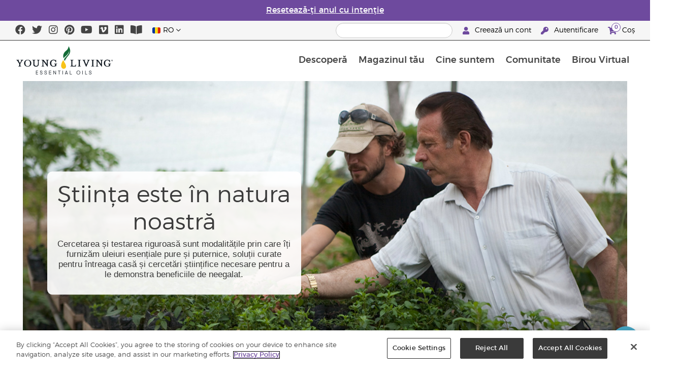

--- FILE ---
content_type: text/html; charset=utf-8
request_url: https://www.youngliving.com/ro_ro/yl-patent-page
body_size: 21757
content:
<!DOCTYPE html>
<html lang="en">
<head>
    <meta charset="utf-8" />
    <meta name="viewport" content="width=device-width, initial-scale=1.0" />
    <link rel="shortcut icon" href="/assets/images/favicon.ico">
    
<meta name="robots" content="NOODP"><link rel="shortcut icon" href="//assets.ctfassets.net/qx1dg9syx02d/3pGKZ2dBhL5gD0O9r85oXT/cbc2bb0c1a4f288d53cc416595b7f08a/favicon.ico"><link rel="icon" type="image/png" href="//images.ctfassets.net/qx1dg9syx02d/5jIZO8KajYqKcbg4i02tDF/179a9f82b7987d6821140dd33138191a/favicon-196x196.png?w=196&h=196" sizes="196x196"><link rel="icon" type="image/png" href="//images.ctfassets.net/qx1dg9syx02d/5jIZO8KajYqKcbg4i02tDF/179a9f82b7987d6821140dd33138191a/favicon-196x196.png?w=96&h=96" sizes="96x96"><link rel="icon" type="image/png" href="//images.ctfassets.net/qx1dg9syx02d/5jIZO8KajYqKcbg4i02tDF/179a9f82b7987d6821140dd33138191a/favicon-196x196.png?w=32&h=32" sizes="32x32"><link rel="icon" type="image/png" href="//images.ctfassets.net/qx1dg9syx02d/5jIZO8KajYqKcbg4i02tDF/179a9f82b7987d6821140dd33138191a/favicon-196x196.png?w=16&h=16" sizes="16x16"><link rel="icon" type="image/png" href="//images.ctfassets.net/qx1dg9syx02d/5jIZO8KajYqKcbg4i02tDF/179a9f82b7987d6821140dd33138191a/favicon-196x196.png?w=128&h=128" sizes="128x128"><meta name="application-name" content="Young Living"><meta name="msapplication-TileColor" content="#FFFFFF"><meta name="msapplication-TileImage" content="//images.ctfassets.net/qx1dg9syx02d/5jIZO8KajYqKcbg4i02tDF/179a9f82b7987d6821140dd33138191a/favicon-196x196.png?w=144&h=144"><meta name="msapplication-square70x70logo" content="//images.ctfassets.net/qx1dg9syx02d/5jIZO8KajYqKcbg4i02tDF/179a9f82b7987d6821140dd33138191a/favicon-196x196.png?w=70&h=70"><meta name="msapplication-square150x150logo" content="//images.ctfassets.net/qx1dg9syx02d/5jIZO8KajYqKcbg4i02tDF/179a9f82b7987d6821140dd33138191a/favicon-196x196.png?w=150&h=150"><meta name="msapplication-wide310x150logo" content="https://images.ctfassets.net/qx1dg9syx02d/7urDFp5QSScC8MBZxTthq/bcf2a7befa4cdca6ec3d85639dd23977/mstile-310x150.png?w=310&h=150"><meta name="msapplication-square310x310logo" content="https://images.ctfassets.net/qx1dg9syx02d/5jIZO8KajYqKcbg4i02tDF/179a9f82b7987d6821140dd33138191a/favicon-196x196.png?w=310&h=310"><link rel="apple-touch-icon-precomposed" href="//images.ctfassets.net/qx1dg9syx02d/5jIZO8KajYqKcbg4i02tDF/179a9f82b7987d6821140dd33138191a/favicon-196x196.png?w=152&h=152"><link rel="apple-touch-icon-precomposed" sizes="57x57" href="http://images.ctfassets.net/qx1dg9syx02d/5jIZO8KajYqKcbg4i02tDF/179a9f82b7987d6821140dd33138191a/favicon-196x196.png?w=57&h=57"><link rel="apple-touch-icon-precomposed" sizes="114x114" href="http://images.ctfassets.net/qx1dg9syx02d/5jIZO8KajYqKcbg4i02tDF/179a9f82b7987d6821140dd33138191a/favicon-196x196.png?w=114&h=114"><link rel="apple-touch-icon-precomposed" sizes="72x72" href="http://images.ctfassets.net/qx1dg9syx02d/5jIZO8KajYqKcbg4i02tDF/179a9f82b7987d6821140dd33138191a/favicon-196x196.png?w=72&h=72"><link rel="apple-touch-icon-precomposed" sizes="144x144" href="http://images.ctfassets.net/qx1dg9syx02d/5jIZO8KajYqKcbg4i02tDF/179a9f82b7987d6821140dd33138191a/favicon-196x196.png?w=144&h=144"><link rel="apple-touch-icon-precomposed" sizes="60x60" href="http://images.ctfassets.net/qx1dg9syx02d/5jIZO8KajYqKcbg4i02tDF/179a9f82b7987d6821140dd33138191a/favicon-196x196.png?w=60&h=60"><link rel="apple-touch-icon-precomposed" sizes="120x120" href="http://images.ctfassets.net/qx1dg9syx02d/5jIZO8KajYqKcbg4i02tDF/179a9f82b7987d6821140dd33138191a/favicon-196x196.png?w=120&h=120"><link rel="apple-touch-icon-precomposed" sizes="76x76" href="http://images.ctfassets.net/qx1dg9syx02d/5jIZO8KajYqKcbg4i02tDF/179a9f82b7987d6821140dd33138191a/favicon-196x196.png?w=76&h=76"><link rel="apple-touch-icon-precomposed" sizes="152x152" href="http://images.ctfassets.net/qx1dg9syx02d/5jIZO8KajYqKcbg4i02tDF/179a9f82b7987d6821140dd33138191a/favicon-196x196.png?w=152&h=152"><script type='text/javascript' src='//static.queue-it.net/script/queueclient.min.js'></script><script data-queueit-c='youngliving' data-queueit-intercept-domain='youngliving.com' data-queueit-intercept="true" type='text/javascript' src='//static.queue-it.net/script/queueconfigloader.min.js'> </script>    

    <title>Brevete Young Living | Young Living Essential Oils</title>
    
            <link href="/assets/styles/min/libs.css?v=zpJADKrdJUGKpRODade-zjr-8IRYLCrRdfpusJHPJoc" rel="stylesheet" />
            <link href="/assets/styles/min/yl.css?v=lySZDZfWoXV3qw22c6Ov39u3R00d4V5UvEKiJ7oa38Q" rel="stylesheet" />
        
</head>
<body>
    

<script src="/assets/js/min/libs.js?v=oVXt9Vdpkk3hL5EsSDjd1u-waeEcSSvWGEvyu1mpVF8"></script>
<script src="https://cdn.gbqofs.com/yliving/virtualoffice/p/detector-dom.min.js" id="_cls_detector"></script>

    
<div id="siteHeader" class="content-group c3">

                

    
<style>
    @import url('https://fonts.cdnfonts.com/css/domaine-display');
     @font-face {
    font-family: GT_Walsheim_Pro;
    src: local("GT Walsheim Pro Regular"),local("GTWalsheimProRegular"),url(GTWalsheimProRegular.woff2) format("woff2"),url(GTWalsheimProRegular.woff) format("woff"),url(GTWalsheimProRegular.ttf) format("truetype");
    font-weight: 400;
    font-style: normal
    }
  /* Modal base styling */
.modal1 {
  display: none;
  position: fixed;
  z-index: 1;
  left: 0;
  top: 0;
  width: 100%;
  height: 100%;
  overflow: auto;
  background-color: rgba(0,0,0,0.5);
  
}

.modal-content1 {
  background-color: #fefefe;
  margin: 80px auto;
  padding: 20px;
  border: 1px solid #888;
  width: 100%;
text-align: center;

}
.modal-content1 > a{
  font-size: large;
  color: black;
  text-align: center;
  text-decoration: underline;
}
/* Close button */
.close1 {
  color: rgb(69, 69, 69);
  float: right;
  font-size: 60px !important;
  font-weight: bold;
 
}

.close1:hover,
.close1:focus {
  color: black;
  text-decoration: none;
  cursor: pointer;
}
@media (max-width: 989px) {
  .modal-content1 {

  margin: 40px auto;
 

}
}
#countdown {
 font-family: 'Domaine Display', sans-serif;
  text-align: center;
  margin-top: 20px;
margin-bottom:20px;
}

#countdown h2 {
  font-size: 1.6rem;  
  display: inline-block;
font-weight: 400;
  font-family: 'GT_Walsheim_Pro', sans-serif;
}

#timer {
  font-weight: 400;
 font-family: 'GT_Walsheim_Pro', sans-serif;
 
}
	.black-friday-link {
  font-size: 1.6rem;  
  color: white;      
  text-decoration: none; 
  font-weight: bold;  
text-decoration: underline;
font-family: 'Domaine Display', sans-serif;
}

.black-friday-link:hover {
  color: white; 
  text-decoration: underline;
}
@media only screen and (min-width: 990px) {
#siteHeader {
   transition: opacity 0.3s ease, visibility 0.3s ease;
}

}
        /* ===== Pre‑loader overlay ===== */
        #preloader {
      position: fixed;
      inset: 0;              
      display: flex;
      align-items: center;
      justify-content: center;
      background: #ffffff;
      z-index: 9999;
      opacity: 1;
      transition: opacity .4s ease-out;
    }
    #preloader img{
      width: 50%;
    }
    #preloader .loader-content {
  display: flex;
  flex-direction: column;
  align-items: center;
  gap: 1rem;        /* space between logo and bar */
}
#preloader.loaded {
      opacity: 0;
      pointer-events: none;
    }
/* bar “track” */
.loader-bar {
  width: 200px;
  height: 6px;
  background: #e0e0e0;
  border-radius: 3px;
  overflow: hidden;
  position: relative;
}
/* animated “fill” */
.loader-bar-fill {
  position: absolute;
  inset: 0;            
  background: #006E37;   
  transform: translateX(-100%);        
  animation: load 1.6s cubic-bezier(.4,0,.2,1) infinite;
}


/* keyframes – sweeps left → right in a loop */
@keyframes load {
  0%   { transform: translateX(-100%); }
  50%  { transform: translateX(0);     }
  100% { transform: translateX(100%);  }
}
</style>
<script>
  // Hide the loader
  window.addEventListener('load', () => {
    const preloader = document.getElementById('preloader');
    preloader.classList.add('loaded');          
    preloader.addEventListener('transitionend', () => preloader.remove());

    document.querySelector('main.app').hidden = false;
  });
</script>
      <!-- ===== Pre‑loader (shows until window.load fires) ===== -->
      <div id="preloader">
        <div class="loader-content">         
          <img src="https://images.ctfassets.net/x0wnv07j8mtt/2do1w6GtWLOdE9N06gKEeq/4d7c7fc88f814e83b2baf77a0fcfa9da/YL_Logo_2022_FULL__1_.svg"
               alt="Loading…">
      
          <!-- NEW progress bar -->
          <div class="loader-bar">
            <div class="loader-bar-fill"></div>
          </div>
        </div>
      </div>
<div id="siteHeaderSpecialMessageBar">
<div style="display: none;"  id="countdown" >
  <h2>Reducerile de sfârșit de an se termină în:<br> <span id="timer">00 z  00 h  00 m  00 s</span></h2>
</div>
<p style="display: none;">Comandă până pe 10 decembrie pentru livrare de Crăciun!</p>
    <p  >
    <a  href="/ro_ro/ipaper/january-2026/reset-rituals-guide-ro-ro" >
Resetează-ți anul cu intenție
</a>
  </p>
</div>
<div id="linksModal2" class="modal1">
  <div class="modal-content1">
    <span class="close1">&times;</span>
    <a href="https://apps.apple.com/us/app/young-living-essentials/id6450831186">    
Descarcă din App Store
</a><br><br>
    <a href="https://play.google.com/store/apps/details?id=com.youngliving.android">Descarcă din Google Play</a><br>
  </div>
</div>
<script src="https://ajax.googleapis.com/ajax/libs/jquery/3.5.1/jquery.min.js"></script>
<script>
$(document).ready(function(){
  $('#openMessage').click(function(e) {
    e.preventDefault();
    $('#linksModal2').show();
  });

  $('.close1, #linksModal2').click(function(){
    $('#linksModal2').hide();
  });

  $('.modal-content1').click(function(e){
    e.stopPropagation(); 
  });
});
</script>
<script>

const countDownDate = new Date("2025-12-11T00:00:00Z").getTime();

const countdownFunction = setInterval(() => {
  const now = new Date().getTime();
  const distance = countDownDate - now;

  if (distance > 0) {
    const days = Math.floor(distance / (1000 * 60 * 60 * 24));
    const hours = Math.floor((distance % (1000 * 60 * 60 * 24)) / (1000 * 60 * 60));
    const minutes = Math.floor((distance % (1000 * 60 * 60)) / (1000 * 60));
    const seconds = Math.floor((distance % (1000 * 60)) / 1000);

    document.getElementById("timer").innerHTML = `${days} z ${hours} h ${minutes} m ${seconds} s`;
  } else {
    clearInterval(countdownFunction);
    document.getElementById("countdown").innerHTML = `
      <h2><a href="https://www.youngliving.com/ro_ro/ipaper/december-2025/2025-dec-gift-guide-ro-ro" target="_self" class="black-friday-link">Ghid de cadouri: Sărbătorește momentele care contează </a></h2>
    `;
  }
}, 1000);
</script>


    <style>
        #siteHeaderSpecialMessageBar {
   color: #fff;
    background-color: #6E4A9E;
    width: 100%;
    height: 40px;
    display: flex;
    align-items: center;
    justify-content: center;
}

#siteHeaderSpecialMessageBar p, #siteHeaderSpecialMessageBar p a {
    color: #fff;
    margin: 0;
    text-align: center;
    font-size: 16px;
    font-family: 'Montserrat', sans-serif;
    font-weight: 700;
}

#siteHeaderSpecialMessageBar p a {
    text-decoration: underline;
}
#clonedSpecialMessageBar {
    color: #fff;
    background-color: #6E4A9E;
    width: 100%;              
       
    height: 40px;
    display: flex;
    align-items: center;
    justify-content: center;
    position: fixed;
    top: 0;
    left: 0;                 
    right: 0;                
    margin: 0 auto;            
    z-index: 1050;
transform: translateX(0);
}


#clonedSpecialMessageBar p, #clonedSpecialMessageBar p a {
    color: #fff;
    margin: 0;
    text-align: center;
    font-size: 16px;
    font-family: 'Montserrat', sans-serif;
    font-weight: 700;
}

#clonedSpecialMessageBar p a {
    text-decoration: underline;
}
.product-category h2 {
	display: none !important;
 
 };
    </style>

<script>
  !function (t, e, c, n) {
      var s = e.createElement(c);
      s.async = 1, s.src = 'https://statics.yespo.io/scripts/' + n + '.js';
      var r = e.scripts[0];
      r.parentNode.insertBefore(s, r);
      var f = function () {
          f.c(arguments);
      };
      f.q = [];
      f.c = function () {
      f.q.push(arguments);
    };
t['eS'] = t['eS'] || f;
}(window, document, 'script', '97471CC4D899479EA596C8D5C8FCAA17');
</script><script>eS('init');</script>

                
    
<div id="siteHeaderTopBar" class="content-group c3">

            <div class="content-container">
                    

    
<div class="social-media-links content">
<a class="social-icon facebook" target="_blank" href="https://www.facebook.com/YoungLivingEurope/" title="Young Living Essential Oils Facebook">
<i class="fab fa-facebook" aria-hidden="true"></i>
</a>
<a class="social-icon twitter" target="_blank" href="https://twitter.com/yleoeurope" title="Young Living Essential Oils Twitter">
<i class="fab fa-twitter" aria-hidden="true"></i>
</a>
<a class="social-icon instagram" target="_blank" href="https://www.instagram.com/younglivingeurope/" title="Instagram">
<i class="fab fa-instagram" aria-hidden="true"></i>
</a>
<a class="social-icon pinterest" target="_blank" href="https://www.pinterest.co.uk/younglivingeuro/" title="Pinterest">
<i class="fab fa-pinterest" aria-hidden="true"></i>
</a>
<a class="social-icon youtube" target="_blank" href="https://www.youtube.com/YoungLivingEurope" title="Young Living Essential Oils YouTube">
<i class="fab fa-youtube" aria-hidden="true"></i>
</a>
<a class="social-icon vimeo" target="_blank" href="https://vimeo.com/younglivingeurope" title="Young Living Essential Oils Vimeo">
<i class="fab fa-vimeo" aria-hidden="true"></i>
</a>
<a class="social-icon linkedin" target="_blank" href="https://www.linkedin.com/company/young-living-essential-oils/" title="Young Living Essential Oils LinkedIn">
<i class="fab fa-linkedin" aria-hidden="true"></i>
</a>
<a href='https://library.youngliving.com/ro/ro'>
        <i class='fas fa-book-open' aria-hidden='true'></i>
        </a>
</div>




                    

    
<div class="site-header-dynamic-controls">
  <div id="headerLocaleSelection" class="locale-selections"></div>
  <div id="headerProductSearch" class="yl-search" data-prodidx="YL_Products_ro_RO_Prod" data-catidx="YL_Categories_ro_RO_Prod"></div>
</div>

    <style>
        #siteHeader .site-header-dynamic-controls {
  margin: 0 10px;
  flex: 2;
  display: flex;
  align-items: center;
  justify-content: space-between;
};
    </style>



                    

    
<div id="siteHeaderVoLinks" class="content">

<a class="link signed-out" href="/vo/#/enroll/start">
  <i class="fas fa-user"></i>
Creează un cont
</a>
<a class="link signed-out" href="/vo/#/login">
  <i class="fas fa-key"></i>
Autentificare
</a>
<span class="link signed-in">
  <i class="fas fa-user"></i>
  <span class="user-name-value"></span>
  <span class="sub-menu">
    <button class="logout-control"> Deconectare </button>
    <a href="/vo/#/my-profile-dashboard"> Profilul meu </a>
  </span>
</span>
<a class="link cart-icon" href="/vo/#/shopping-cart" >
  <i class="fas fa-shopping-cart">
    <span class="cart-indicator">
      <span class="cart-qty"></span>
    </span>
  </i>
Coș
</a>
</div>




            </div>
</div>





                
    
<div id="siteHeaderMainBar" class="content-group c4">

            <div class="content-container">
                    

    
<div id="mobileMenuControls">
  <button id="mobileMenuBtn">
    <i class="fas fa-bars"></i>
  </button>
  <button id="mobileSearchBtn">
    <i class="fas fa-search"></i>
  </button>
</div>




                    

    
<div class="site-logo">
                <a href="/ro_RO">
<img src="https://images.ctfassets.net/x0wnv07j8mtt/2do1w6GtWLOdE9N06gKEeq/4d7c7fc88f814e83b2baf77a0fcfa9da/YL_Logo_2022_FULL__1_.svg">
                </a>
</div>




                    
    
<div id="siteHeaderMenuItems" class="content-group c6 menu-items">

                
    
<div class="content-group c1 menu-item with-content">
            <a class="title" href="/ro_RO/discover">
                Descoper&#x103;
            </a>

            <div class="menu-content two-column">
                    

    
<div class='menu-content-item'>
<a class='title' href='/ro_RO/discover'>Descoperă</a>
<div class='links'>
<a href='/ro_RO/discover/about'>Despre Uleiurile Esențiale</a>
<a href='/ro_ro/discover/history-of-essential-oils'>Istoria Uleiurile Esențiale</a>
<a href='/ro_RO/discover/guide'>Ghidul Uleiurilor Esenţiale</a>
<a href='/ro_RO/discover/essential-oil-safety'>Siguranța Utilizării Uleiurilor Esențiale</a>
<a href='/ro_RO/discover/seed-to-seal'>Seed to Seal®</a>
<a href='/ro_RO/essential-oil-diffuser-guide'>Ghid pentru aromatizatoarele de uleiuri esențiale</a>
<a href='/ro_RO/opportunity/procesul-de-înscriere'>Procesul de înscriere</a>
</div>
</div>
<div class='menu-content-item'>
  <span class='title'>Mărci</span>
  <div class='links'>
    <a href='/ro_RO/products/c/frumusețe/produse-pentru-baie-și-îngrijire-corporală/kidscents'>KidScents®</a>
    <a href='/ro_RO/products/c/menținerea-sănătății-și-a-siluetei/ningxia-red'>NingXia Red®</a>
    <a href='/ro_RO/products/c/savvy-minerals'>Savvy Minerals®</a>
    <a href='/ro_RO/products/c/pentru-acasă-/seedlings'>Seedlings®</a>
    <a href='/ro_RO/products/brands/thieves'>Thieves®</a>
      <a href='/ro_RO/simplified-by-jakob-and-kait-eu'>Simplified by Jacob + Kait</a>
  </div>
</div>

<div class='menu-content-item'>
<span class='title'>Suplimente</span>
<div class='links'>
  <a href='/ro_RO/products/c/menținerea-sănătății-și-a-siluetei/suplimente'>Suplimente</a>
    <a href='/ro_ro/supplements-learn-about-nutrients'>Află mai multe despre nutrienți</a>
<a href='https://viewer.ipaper.io/young-living/supplements-2025/yl-emea-supplementguide-2025-ro/'>Ghidul suplimentelor alimentare Young Living</a>
</div>
</div>
<div class='menu-content-item'>
  <span class='title'>Ferme globale</span>
  <div class='links'>
  <a href='/ro_ro/company/younglivingfarms'>Ferme globale</a>
  </div>
</div>
<div class='menu-content-item'>
<span class='title'>Întrebări comune </span>
<div class='links'>
<a href='/blog/eu/ro/cum-se-folosesc-uleiurile-esentiale/'>Cum se folosesc uleiurile esențiale</a>
</div>
</div>




            </div>
</div>





                
    
<div id="productsMenuGroup" class="content-group c1 menu-item with-content">
            <a class="title" href="/ro_RO/products">
                Magazinul t&#x103;u
            </a>

            <div class="menu-content three-column">
                    

    
<div class='menu-content-item'>
<a class='title' href='/ro_ro/products/c/produse-noi-și-sezoniere'>Produse și oferte noi</a>
  <div class='links'>
    <a href='/ro_ro/products/c/produse-noi-și-sezoniere'>Produse și oferte noi</a>
    <a href='/ro_RO/products/c/loved-by-millions'>Cele mai vândute</a>
</div>
</div>


<div class='menu-content-item'>
<a class='title' href='/ro_ro/products/c/youngliving-brands'>Mărci Young Living</a>
  <div class='links'>
    <a href='/ro_ro/products/c/uleiuri-esențiale-și-amestecuri/animal-scents'>Animal Scents®</a>
    <a href='/ro_ro/products/kidscents-new'>KidScents®</a>
    <a href='/ro_ro/products/ningxia-red-new'>NingXia Red®</a>
    <a href='/ro_ro/products/c/beauty/bloom-products'>Bloom®</a>
    <a href='/ro_ro/products/c/beauty/art-products'>Art®</a>
    <a href='/ro_ro/products/c/pentru-acasă-/seedlings-new'>Seedlings®</a>
    <a href='/ro_ro/products/brands/thieves-new'>Thieves®</a>
    <a href='/ro_ro/simplified-by-jakob-and-kait-eu'>Simplified by Jacob + Kait</a>
    
  </div>
</div>

<div class='menu-content-item'>
<a class='title' href='/ro_ro/products/c/menținerea-sănătății-și-a-siluetei/suplimente-new'>Suplimente</a>
  <div class='links'>
    <a href='/ro_ro/products/c/menținerea-sănătății-și-a-siluetei/suplimente-new'>Suplimente</a>
    
</div>
</div>

<div class='menu-content-item'>
<a class='title' href='/ro_ro/products/c/uleiuri-esenţiale-simple-amestecuri-new'>Uleiuri esențiale și amestecuri</a>
  <div class='links'>
    <a href='/ro_RO/products/c/uleiuri-esenţiale-simple-amestecuri/uleiuri-esenţiale-simple'>Uleiuri esenţiale simple</a>
    <a href='/ro_RO/products/c/uleiuri-esenţiale-simple-amestecuri/amestecuri-de-uleiuri-esenţiale'>Amestecuri de uleiuri esenţiale</a>
    <a href='/ro_RO/products/c/uleiuri-esenţiale-simple-amestecuri/roll-onuri'>Roll-on-uri</a>
    <a href='/ro_RO/products/c/uleiuri-esenţiale-simple-amestecuri/colecții'>Colecții</a>
    <a href='/ro_ro/products/c/uleiuri-esențiale-și-amestecuri/colecţia-de-uleiuri-plus'>Colecţia de uleiuri Plus</a>
  </div>
</div>

<div class='menu-content-item'>
<a class='title' href='/ro_ro/products/c/starter-kits'>Seturi Starter</a>
  <div class='links'>
    <a href='/ro_ro/opportunity/products/starter-kit'>Seturi Starter Premium</a>
    <a href='/ro_ro/opportunity/products/seturi-essential-rewards'>Seturi Recompense de loialitate</a>
  </div>
</div>

<div class='menu-content-item'>
<a class='title' href='/ro_ro/products/c/diffusers'>Aromatizatoare</a>
  <div class='links'>
    <a href='/ro_ro/products/c/uleiuri-esenţiale-simple-amestecuri/aromatizatoare-și-accesorii'>Aromatizatoare</a>
    <a href='/ro_ro/products/c/replacement-parts'>Piese de schimb</a>
    
  </div>
</div>

<div class='menu-content-item'>
<a class='title' href='/ro_ro/products/c/business-tools'>Instrumente de afaceri</a>
  <div class='links'>
    <a href='/ro_ro/products/id/50941'>Ghid de produse</a>
    <a href='/ro_ro/shop/business-tools/samples'>Mostre</a>
    <a href='/ro_ro/opportunity/products/business-accessories'>Accesorii</a>
  </div>
</div>

<div class='menu-content-item'>
<a class='title' href='/ro_ro/products/c/personal-care'>Îngrijire personală </a>
  <div class='links'>
    <a href='/ro_ro/shop/personal-care/skin-care'>Îngrijirea pielii</a>
    <a href='/ro_RO/shop/personal-care/body-care'>Îngrijire pentru corp </a>
    <a href='/ro_ro/products/c/uleiuri-esenţiale-simple-amestecuri/uleiuri-pentru-masaj'>Uleiuri de masaj</a>
    <a href='/ro_ro/products/c/frumusețe/produse-pentru-baie-și-îngrijire-corporală/produse-pentru-îngrijirea-părului'>Îngrijirea părului</a>
    <a href='/ro_ro/products/c/pentru-acasă-/îngrijire-orală'>Îngrijire orală</a>
   </div>
</div>

<div class='menu-content-item'>
<a class='title' href='/ro_ro/products/c/shop-by-need'>Cumpără ce ai nevoie</a>
  <div class='links'>
    <a href='/ro_ro/shop-by-need/feminine-wellness'>Wellness feminin</a>
    <a href='/ro_ro/shop-by-need/masculine-wellness'>Wellness masculin</a>
    <a href='/ro_ro/shop-by-need/inspired-living'>Trai inspirat</a>
    <a href='/ro_ro/shop-by-need/natural-homecare'>Îngrijirea naturală a casei</a>
    <a href='/ro_ro/shop-by-need/rest-relaxation'>Odihnă și relaxare</a>
    <a href='/ro_ro/shop-by-need/sport'>Sport</a>
  </div>
</div>


<div class='menu-content-item'>
<a class='title' href='/ro_ro/products/c/shop-by-season'>Cumpără după anotimp</a>
  <div class='links'>
    <a href='/ro_ro/shop-by-season/autumn'>Toamna</a>
    <a href='/ro_ro/shop-by-season/spring'>Primăvara</a>
    <a href='/ro_ro/shop-by-season/summer'>Vara</a>
    <a href='/ro_ro/shop-by-season/winter'>Iarna</a>
  </div>
</div>







            </div>
</div>





                
    
<div class="content-group c1 menu-item with-content">
            <a class="title" href="/ro_RO/opportunity">
                Cine suntem
            </a>

            <div class="menu-content two-column">
                    

    
<div class='menu-content-item'>
<a class='title' href='/ro_ro/opportunity/become-a-brand-partner'>Devino Brand Partner</a>
<div class='links'>
<a href='/ro_ro/opportunity/become-a-brand-partner'>Devino Brand Partner</a>
</div>
</div>

<div class='menu-content-item'>
<a class='title' href='/ro_ro/opportunity/compensation-plan'>Planul de bonusare</a>
<div class='links'>
<a href='/ro_ro/opportunity/compensation-plan'>Planul de bonusare</a>
</div>
</div>

<div class='menu-content-item'>
<a class='title' href='/ro_ro/opportunity/loyalty-rewards'>Recompense de loialitate</a>
<div class='links'>
<a href='/ro_ro/opportunity/loyalty-rewards'>Recompense de loialitate</a>
</div>
</div>

<div class='menu-content-item'>
<a class='title' href='/ro_ro/opportunity/success'>Despre Brand Partners ai noștri</a>
<div class='links'>
<a href='/ro_ro/opportunity/success'>Despre Brand Partners ai noștri</a>
</div>
</div>

<div class='menu-content-item'>
<a class='title' href='/ro_ro/company/events/recognition'>Recunoaștere globală</a>
<div class='links'>
<a href='/ro_ro/opportunity/Recognition/rank-advancement'>Avansări la niveluri ierarhice superioare</a>
<a href='/ro_ro/company/events/recognition'>Evenimente de recunoaștere</a>
</div>
</div>

<div class='menu-content-item'>
<a class='title' href='/ro_ro/company/about/anniversary/25-benefits-of-being-a-young-living-member'>Avantajele unui Brand Partner Young Living</a>
<div class='links'>
<a href='/ro_ro/company/about/anniversary/25-benefits-of-being-a-young-living-member'>Avantajele unui Brand Partner Young Living</a>
</div>
</div>





            </div>
</div>





                
    
<div class="content-group c1 menu-item with-content">
            <a class="title" href="/ro_RO/company">
                Comunitate
            </a>

            <div class="menu-content three-column">
                    

    
  <div class='menu-content-item'>
  <a class='title' href='/ro_RO/company/about'>Despre Young Living</a>
  <div class='links'>
  <a href='/ro_RO/company/our-founder'>Fondatorul nostru</a>
  <a href='/ro_RO/company/about/mission-statement'>Misiunea Noastră</a>
  <a href='/ro_RO/company/about/executive-management-team'>Echipa de Conducere Executivă</a>
  <a href='/ro_RO/company/about/global-leadership-team'>Echipa de Conducere la Nivel Global</a>
    <a href='/ro_ro/company/protecting-our-planet'>Ne protejăm planeta</a>
  <a href='/ro_RO/company/younglivingfarms'>Fermele Young Living</a>
  <a href='/ro_ro/yl-patent-page'>Brevete Young Living</a>
  <a href='/ro_RO/discover/the-young-living-difference'>Diferența Young Living</a>
  <a href='/ro_RO/company/younglivingfarms'>Fermele</a>
  <a href='/ro_RO/company/younglivingfarms'>Ferme globale</a>
  </div>
  </div>

  <div class='menu-content-item'>
  <a class='title' href='/ro_RO/company/events/featured-events'>Evenimente</a>
  <div class='links'>
<a style="display: none;" href='/ro_ro/kick-off-2025'>Kick-Off </a>
  <a href='/ro_RO/company/events/featured-events'>Toate evenimentele</a>
<a style="display: none;" href='/ro_ro/european-convention-vienna'>Convenția Europeană 2025</a>
<a href='/ro_ro/greece-together-incentive'>Greece Together</a>
<a href='/ro_ro/company/events/featured-events/young-living-day'>Young Living Day</a>
  <a href='/ro_RO/company/events/recognition'>Evenimente de recunoaștere</a>
    </div>
  </div>

  <div class='menu-content-item'>
  <span class='title'>Oportunitate </span>
  <div class='links'>
  <a href='https://www.youngliving.com/ro_RO/opportunity/Promotions '>Promoții </a>
<a style="display: none;" href='/ro_ro/december-enrolment-promotion'>Promoție pentru înscrieri</a>
<a style="display: none;"  href='https://www.youngliving.com/ro_ro/incentive-3-2-1'>3-2-1 Incentive</a>
<a style="display: none;"  href='https://www.youngliving.com/ro_ro/discover-yl-incentive'>Descoperă YL: întâlnirea ta, avântul tău!</a>
<a href='https://young-living.esclick.me/1NJf8bQ4lY0q'>Newsletter Promoțional</a>
  </div>
  </div>
  
  <div class='menu-content-item'>
  <a class='title' href='/ro_RO/company/media'>Centrul de Evenimente și Media</a>
  <div class='links'>
  <a href='/ro_RO/company/media/announcements/'>Anunturi</a>
  <a href='https://library.youngliving.com/ro/ro'>Bibliotecă Digitală</a>
  <a href='https://www.youngliving.com/ro_ro/company/media/news/in-the-news'>Presa Young Living</a>
  <a href='https://www.youngliving.com/blog/eu/ro/'>Blog</a>
  </div>
  </div>

  <div class='menu-content-item'>
  <a class='title' href='/ro_RO/company/contactus'>Contactează-ne</a>
  <div class='links'>
  <a href='/ro_RO/company/contactus/GHQ-virtual-tour'>Sediul central global </a>
  <a href='/ro_RO/company/contactus/international'>Birourile Internaționale</a>
  <a href='/ro_RO/company/careers'>Oportunități de angajare</a>
  </div>
  </div>





            </div>
</div>





                
    
<div class="content-group c1 menu-item with-content">
            <a class="title" href="/vo">
                Birou Virtual
            </a>

            <div class="menu-content two-column">
                    

    
<div class="menu-content-item signed-out">
  <a class="title" href="/vo/#/login">
                Înregistrare
            </a>
</div>
<div class="menu-content-item signed-out">
  <a class="title" href="/vo/#/enroll/start">
                Devino Brand Partner
            </a>
</div>
<div class="menu-content-item signed-in with-content">
  <a class="title" href="/vo/#/dashboard">
                Tablou de bord
            </a>
  <div class="links">
    <a href="/vo/#/dashboard/summary">
                   Rezumat
                 </a>
    <a href="/vo/#/dashboard/qualification">
                   Calificare nivel ierarhic
                 </a>
    <a href="/vo/#/dashboard/silverbound">
                   Silver Bound
                 </a>
  </div>
</div>
<div class="menu-content-item signed-in">
  <a class="title" href="/vo/#/news">
                Noutăți pentru Brand Partners
            </a>
</div>
<div class="menu-content-item signed-in with-content">
  <a class="title" href="/vo/#/essential-rewards">
               Recompense de loialitate
            </a>
  <div class="links">
    <a href="/vo/#/essential-rewards/dashboard/my-order">
                   Comanda mea lunară
                 </a>
    <a href="/vo/#/essential-rewards/dashboard/points">
                   Puncte de loialitate
                 </a>
    <a href="/vo/#/essential-rewards/dashboard/pv-assistant">
                   Asistent PV
                 </a>
  </div>
</div>
<div class="menu-content-item signed-in">
  <a class="title" href="/vo/#/quick-order/shopping-cart">
                Coș
            </a>
</div>
<div class="menu-content-item signed-in">
  <a class="title" href="/vo/#/organization">
                Organizația mea
            </a>
  <div class="links">
    <a href="/vo/#/organization/fs">
                   Imagine completă
                 </a>
    <a href="/vo/#/organization">
                   Vizualizare membri din eșantioanele inferioare
                 </a>
    <a href="/vo/#/messagecenter">
                   Centrul pentru mesaje
                 </a>
  </div>
</div>
<div class="menu-content-item signed-in with-content">
  <a class="title" href="/vo/#/resources">
                Resurse pentru Brand Partners
            </a>
  <div class="links">
    <a href="/vo/#/resources">
                   Resurse pentru Brand Partners
                 </a>
    <a href="/vo/#/resources/policies">
                   Politici și proceduri
                 </a>
    <a href="/vo/#/event-asset-hub">
                   Event Asset Hub
                 </a>
    <a href="/vo/#/link-builder">
                   Generare de linkuri
                 </a>
  </div>
</div>
<div class="menu-content-item signed-in with-content">
  <a class="title" href="/vo/#/my-profile-dashboard">
                Profilul meu
            </a>
  <div class="links">
    <a href="/vo/#/my-profile-dashboard">
                   Tablou de bord
                 </a>
    <a href="/vo/#/account/commissions">
                   Comisioanele mele
                 </a>
    <a href="/vo/#/account-information/order-history">
                   Istoricul comenzii
                 </a>
    <a href="/vo/#/my-address-book">
                   Agenda mea
                 </a>
    <a href="/vo/#/my-profile/my-wallet">
                   Opțiunile mele de plată
                 </a>
    <a href="/vo/#/my-profile/voucher/voucher-history">
                  Istoric vouchere
                 </a>
    <a href="/vo/#/my-profile/preferences">
                   Preferințele mele
                 </a>
    <a href="/vo/#/pws/subscription">
                   Website-ul MyYL
                 </a>
  </div>
</div>




            </div>
</div>





                

    
<div id="mainMenuLocaleSelection" class="locale-selections"></div>




</div>





                    

    
<div id="mobileMenuIndicators">
  <a class="cart-icon" href="/vo/#/shopping-cart" >
    <i class="fas fa-shopping-cart"></i>
    <span class="cart-indicator">
      <span class="cart-qty"></span>
    </span>
  </a>
</div>

<div id="mobileSearchBar">
  <div class="yl-search" data-prodidx="YL_Products_ro_RO_Prod" data-catidx="YL_Categories_ro_RO_Prod"></div>
</div>




            </div>
</div>





</div>


    <style>
        @media only screen and (max-width: 989px) {
  body {
    padding-top: 97px;
  }

  #siteHeader #siteHeaderMainBar #mobileSearchBar {
    top: 97px;
  }

  #siteHeader #siteHeaderMainBar>.content-container>.menu-items {
    top: 97px;
  }
}

@media only screen and (min-width: 990px) {
  body {
    padding-top: 160px;
  }
}

@media only screen and (min-width: 990px) {
#siteHeader #siteHeaderMainBar>.content-container>.menu-items .menu-item>.menu-content>.menu-content-item>.title {
    color: #6E4A9E;
    display: block;
    font-size: 16px;
    font-weight: normal;
    padding-bottom: 3px;
    border-bottom: 1px solid #b3b3b3;
    margin-bottom: 10px;
    font-family: 'Montserrat', sans-serif;
    text-decoration: none;
}
};
    </style>


    <main id="mainPage">



        <div id="pageBody" class="">
            <div class="content-container">
                <div id="pageBodyContent">
                    




<!DOCTYPE html>
<html>
<head>
  <meta name="viewport" content="width=device-width, initial-scale=1">
  
	<link rel="stylesheet" href="https://maxcdn.bootstrapcdn.com/bootstrap/4.5.2/css/bootstrap.min.css">
	<script src="https://ajax.googleapis.com/ajax/libs/jquery/3.5.1/jquery.min.js"></script>
	<script src="https://cdnjs.cloudflare.com/ajax/libs/popper.js/1.16.0/umd/popper.min.js"></script>
	<script src="https://maxcdn.bootstrapcdn.com/bootstrap/4.5.2/js/bootstrap.min.js"></script>
	<style>
		.banner {
			position: relative;
			height: 600px;
			background-image: url('//images.ctfassets.net/x0wnv07j8mtt/3CD9C9cMG5ZyPggkiOHujB/81460de083a1df4f11ce5d60e374bea5/EC-GaryChrisGreenhouse-optimized.jpg');
			background-size:cover;
			background-position: center;
			text-align: center;
			color: #fff;
		}
		.text-box {
			position: absolute;
			top: 50%;
			left: 25%;
			transform: translate(-50%, -50%);
			background-color: rgba(255, 255, 255, 0.918);
			padding: 20px;
			border-radius: 10px;
			max-width: 500px;
			width: 100%;
		}
    #h2-banner{
      color:#3a3a3a;
      font-size: 45px;
    }
    
    .row {
      background-color: #F6F3EA;
  display: flex;
flex-wrap: wrap;
justify-content: center;
margin-left: 15px;
  margin-right: 15px;
max-width: 100%;

}
		.col-md-4 {
			text-align: center;
      margin-bottom: 50px;

		}
		.col-md-4 img {
      margin-top: 20px;
			max-width: 100%;
			height: auto;
			margin-bottom: 10px;
		}
    .col-md-6 {
      display: flex;
  justify-content: center;
  align-items: center;
  text-align: center;
    }

		@media (max-width: 768px) {
			.banner {
				height: 300px;
			}
			.text-box {
				display:none;
			}
      .col-md-4 {
				margin: 10px 0;
			}
      .col-md-6 img{
        margin-bottom: 10px;

      }
     
     
		}
    @media only screen and (min-width: 768px) and (max-width: 992px) {
			.text-box {
				top: 40%;
        left: 50%;
			}
      
		}
		@media only screen and (min-width: 992px) and (max-width: 1200px) {
			.text-box {
				top: 45%;
        left: 45%;
			}
     
		}
    img{
      border-radius: 3px;
    }
    #button{
      background-color: transparent;
      max-width: 500px;
      color:#3a3a3a;
      border-color: black;
      font-size: 18px;
      padding: 5px;
      padding-left: 20px;
      padding-right: 20px;
      font-weight: bold;

    }
    #button:hover {
    background-color: transparent;
  }
  p{
    font-family: sans-serif;
    font-size: 17px;
    color: #3a3a3a;
    line-height: normal;
  
  }
	</style>
</head>
<body>

  <div class="container-fluid">
    <div class="banner">
      <div class="text-box">
        <h2 id="h2-banner">Știința este în natura noastră </h2>
        <p>Cercetarea și testarea riguroasă sunt modalitățile prin care îți furnizăm uleiuri esențiale pure și puternice, soluții curate pentru întreaga casă și cercetări științifice necesare pentru a le demonstra beneficiile de neegalat. </p>
  
      </div>
    </div>
  
  </div>
  <div class="row">
    <div class="col-md-4 flex-grow-0">
      <img src="//images.ctfassets.net/x0wnv07j8mtt/3DKauYoZWUZZnJEPx07MVY/7728571e85e6005a3a495278ae94389b/Science-on-the-Farm-pic-2-optimized.jpg" alt="Image 1">
      <h3><strong>Știința pe câmp</strong></h3>
      <p>Cultivarea plantelor aromatice, deși este o tradiție antică, totodată, este o tradiție pe care o inovăm continuu pentru a da înapoi planetei prin agricultură regenerativă, pentru a ne întări plantele, a îmbogăți solul și a asigura producții maxime de ulei esențial de calitate superioară cu impact minim asupra mediului. Fermierii noștri sunt și cercetători, testând continuu compoziția și nutrienții din sol, inovând abordări agricole regenerative, documentând exhaustiv vitalitatea și calitatea plantelor noastre și efectuând teste de laborator pentru a se asigura că toate uleiurile esențiale îndeplinesc specificațiile noastre riguroase.</p>
    </div>
    <div class="col-md-4 flex-grow-0">
      <img src="//images.ctfassets.net/x0wnv07j8mtt/6tRCnnLuEt80aBDr12nOBA/c5c738cfe1f5d8fe095730ff517c4534/1_Clinical-Research-pic-OP.jpg" alt="Image 2">
      <h3><strong>Cercetare clinică</strong></h3>
      <p>Corpusul nostru de lucrări de cercetare, în creștere privind produsele și studiile clinice asupra uleiurilor esențiale sunt efectuate pentru a susține ceea ce s-ar putea să știi deja: produsele Young Living sunt puternice și eficiente. Aceste studii, efectuate de cercetători foarte bine instruiți în cadrul unor organizații respectabile, independente, indică noi beneficii interesante și revoluționare pentru produsele noastre de calitate superioară, susținând în același timp că poți avea încredere în afirmațiile noastre despre produse și le poți împărtăși cu mândrie.</p>
    </div>
  
    <div class="col-md-4 flex-grow-0">
      <img src="//images.ctfassets.net/x0wnv07j8mtt/1kXdUYKv4dinXsWdOac1vC/d6caec0e8a102bce61bb7b10f3951048/Science-in-the-Lab-Pic-optimized.jpg" alt="Image 2">
      <h3><strong>Știința în laborator</strong></h3>
      <p>Calitatea începe pe câmp, dar este dovedită în laborator - mai exact, în cele șapte laboratoare interne și în laboratoarele din cadrul multora dintre distileriile noastre corporative globale. Fiecare lot de ulei esențial trece prin numeroase runde de teste avansate de calitate și eficacitate efectuate de zeci de oameni de știință foarte instruiți, echipați cu  echipamente de analiză avansată de milioane de dolari. Această echipă de experți nu numai că asigură autenticitatea fiecărei picături de ulei esențial, dar dezvoltă în mod continuu soluții noi, direct din natură, cu uleiuri esențiale pentru căminul și familia ta.</p>
    </div>
  </div>

<br><br>
  <!--Did you know section-->
  <div class="container-fluid" style= "width: 100%;">
    <div  class="row" style="margin-left: 0px; margin-right:0px;">
      <div class="col-md-6 order-2 order-md-1">
        <p style="margin-top:10px;">
          <strong>Știai că?</strong><br><br> Young Living a primit 17 brevete de la Biroul de Brevete și Mărci din Statele Unite. În plus, am depus anterior alte 10 cereri de brevet, care arată inovația și ingeniozitatea noastră. Am primit mai multe brevete de producție de uleiurilor esențiale decât orice altă companie de vânzări directe din lume. Toate aceste brevete și cereri sunt documente publice pe site-ul Biroului de Brevete și Mărci din Statele Unite. Mai jos pot fi accesate link-uri către unele dintre brevetele menționate. <br><br> Este, de asemenea, interesant de observat faptul că Young Living și/sau produsele sale sunt menționate în alte 14 brevete sau cereri de brevet depuse de terți care au descoperit modalități noi de utilizare a produselor Young Living.<br><br> Fondatorul Young Living, D. Gary Young, apare ca inventator pe 14 Brevete Young Living și Mary Young apare ca inventator pe 4 Brevete Young Living. <br><br> Echipa noastră de Cercetare și Dezvoltare, formată din cercetători extrem de calificați, continuă să dezvolte metode și compoziții proprietare și secrete comerciale pentru produsele și afacerea noastră, ceea ce va duce la depunerea de noi cereri și la emiterea de noi brevete în viitorul apropiat, asigurându-ne poziția de lideri în inovație și creativitate, aducând roadele pământului și a plantelor sale în căminele tuturor.
        <br><br>
        </p>
      </div>
      <div class="col-md-6 order-1 order-md-2">
        <img src="//images.ctfassets.net/x0wnv07j8mtt/3eHECCLGT9NKUt6zRaXdBO/c7d460e6fffa10486e7f92c2edd4f779/Patent-Mobile.jpg" alt="Placeholder Image" class="img-fluid">
      </div>
    </div>
  </div>

  <!--patents-->
<div class="html p-0 my-3 col-12"><div style="background-color:rgb(255, 255, 255)" class="html-content-wrapper d-flex justify-content-center"><div class="html-content-inner">
  <div style="padding:30px 16px;max-width:848px;width:100vw;text-align:center">
<div style="padding:0px 30px 6px 30px;border:1px solid #64A708;width:100%">
  <div style="padding-bottom:8px">
      <svg style="height:auto;width:100%;max-width:200px" id="Layer_1" xmlns="http://www.w3.org/2000/svg" viewBox="0 0 165 165"><path d="M126.93,90.87l5.37-3.87-2.36-6.18h0c-.09-.24-.04-.51,.13-.71l4.33-5-3.72-5.47c-.15-.21-.16-.49-.04-.72l3.07-5.86-4.89-4.47c-.19-.17-.27-.44-.21-.69l1.63-6.4-5.78-3.21c-.23-.13-.37-.37-.36-.63l.1-6.61-6.36-1.8c-.25-.07-.44-.27-.49-.52l-1.43-6.46-6.6-.28c-.26-.01-.49-.16-.6-.4l-2.88-5.96-6.52,1.26c-.23,.05-.49-.05-.65-.25l-4.18-5.13-6.02,2.72c-.24,.11-.51,.08-.72-.08l-5.24-4.04-5.25,4.04c-.2,.16-.47,.18-.7,.08l-6.03-2.72-4.18,5.13c-.16,.2-.42,.3-.67,.24l-6.5-1.25-2.86,5.96c-.11,.23-.34,.39-.6,.4l-6.62,.28-1.42,6.45c-.06,.25-.24,.46-.49,.53l-6.36,1.8,.11,6.61c0,.26-.13,.5-.36,.62l-5.79,3.22,1.63,6.41c.06,.24-.02,.52-.2,.69l-4.89,4.47,3.07,5.86c.12,.23,.1,.51-.04,.72l-3.73,5.46,4.33,5c.17,.2,.22,.47,.12,.71l-2.37,6.17,5.36,3.86c.21,.15,.32,.41,.29,.66l-.87,6.56,6.11,2.52c.24,.1,.4,.32,.43,.58l.67,6.58,6.53,1.04c.26,.04,.47,.22,.55,.46l2.15,6.25,2.9-.22-7.04,15.11-.02,.04c-.62,1.45-.36,3.1,.66,4.29,1.03,1.2,2.61,1.7,4.14,1.31l10.57-2.64,6.59,10.54,1.4,.77c.43,.12,.89,.17,1.35,.14l.23-.03c1.46-.18,2.72-1.13,3.3-2.48l4.66-9.99,4.66,9.99c.58,1.35,1.85,2.3,3.31,2.48l.22,.03c.09,0,.18,0,.27,0,1.45,0,2.83-.79,3.56-2.05l5.51-9.41,10.57,2.64c1.53,.39,3.11-.11,4.14-1.31,1.03-1.2,1.28-2.84,.66-4.29l-7.05-15.12,2.55,.19,2.16-6.26c.08-.24,.29-.42,.55-.46l6.53-1.04,.67-6.58c.03-.26,.19-.48,.43-.58l6.11-2.52-.88-6.55c-.03-.26,.08-.51,.29-.67Zm-51.33,50.4l-.02,.04c-.21,.49-.67,.84-1.2,.9h-.11c-.53,.03-1.05-.24-1.32-.71l-2.48-4.35v.12l-4.04-6.9-12.51,3.13c-.54,.14-1.1-.04-1.47-.46-.36-.42-.45-.99-.24-1.51l7.66-16.44,.64-.05c.29-.02,.52,.1,.66,.32l3.55,5.59,6.32-2c.24-.08,.5-.02,.69,.17l4.74,4.61,1.7-1.02,3.04,6.52-5.61,12.04Zm37.54-9.75c.21,.51,.12,1.09-.24,1.5-.36,.42-.93,.6-1.47,.46l-12.51-3.13-6.52,11.13,.11,.07-.12-.05c-.27,.47-.79,.75-1.32,.73h-.1c-.53-.08-.99-.43-1.2-.92l-5.63-12.08-1.47-3.15-2.21-4.75,1.7-1.01c.21-.13,.47-.14,.71,0l1.95,1.17,2.29,1.37,1.43,.86,4.74-4.62c.18-.18,.44-.24,.69-.16l6.3,2,3.54-5.59c.13-.2,.4-.32,.66-.32l1,.08,7.65,16.41Zm12.23-42.8c-1,.73-1.52,1.94-1.36,3.17l.6,4.53-4.21,1.74c-1.15,.47-1.94,1.53-2.06,2.77l-.46,4.55-4.5,.72c-1.22,.19-2.24,1.04-2.65,2.22l-1.5,4.32-1.99-.15-2.57-.19h-.03c-.14,0-.28,0-.42,0-1.08,.07-2.07,.64-2.64,1.55l-2.45,3.86-4.34-1.37c-1.19-.39-2.48-.08-3.37,.79l-3.07,2.99-.2,.2-2.21-1.32-1.7-1.01c-.52-.32-1.12-.49-1.74-.49s-1.21,.17-1.72,.48l-1.45,.87-2.29,1.37-.18,.11-3.27-3.18c-.9-.88-2.19-1.18-3.36-.8l-4.36,1.38-2.45-3.86c-.52-.83-1.35-1.36-2.31-1.51-.25-.04-.51-.06-.78-.04l-2.21,.17-2.34,.18-1.49-4.32c-.41-1.17-1.42-2.03-2.65-2.22l-4.51-.72-.46-4.54c-.12-1.24-.91-2.3-2.06-2.77l-4.22-1.74,.6-4.54c.16-1.22-.37-2.44-1.37-3.16l-3.71-2.67,1.63-4.26c.45-1.16,.22-2.47-.6-3.41l-2.99-3.45,2.57-3.77c.7-1.03,.77-2.35,.2-3.45l-2.12-4.05,3.38-3.09c.92-.84,1.29-2.11,.98-3.31l-1.13-4.42,4-2.22c1.08-.6,1.74-1.75,1.72-2.99l-.08-4.57,4.39-1.24c1.19-.33,2.1-1.29,2.37-2.51l.98-4.46,4.58-.19c1.24-.06,2.34-.78,2.88-1.9l1.98-4.11,4.46,.86c1.22,.26,2.47-.2,3.26-1.17l2.88-3.55,4.17,1.88c1.14,.51,2.45,.35,3.42-.41l3.62-2.79,3.62,2.78c.98,.76,2.29,.91,3.43,.41l4.16-1.88,2.88,3.54c.78,.97,2.07,1.43,3.24,1.18l4.49-.87,1.99,4.11c.54,1.12,1.64,1.84,2.88,1.9l4.56,.19,.99,4.46c.27,1.21,1.17,2.18,2.37,2.51l4.39,1.24-.07,4.57c-.02,1.24,.64,2.38,1.72,2.99l3.99,2.22-1.12,4.41c-.31,1.2,.07,2.48,.99,3.32l3.38,3.08-2.12,4.05c-.57,1.1-.5,2.42,.2,3.45l2.56,3.77-2.99,3.45c-.81,.94-1.04,2.24-.6,3.4l1.63,4.27-3.71,2.67Z"></path><g><g><path d="M99.29,86.75c-.28,1.02-.6,1.83-.95,2.4-.3,.39-.58,.66-1.04,.78-.71,.19-2.06,.22-3.16,.22h-1.21c-.86,0-1.44-.63-1.6-1.72,0-.18,0-.36,0-.56v-8.34c0-1.31,.04-2.14,.12-2.48,.07-.3,.2-.5,.4-.61,.15-.08,.52-.17,1.46-.17h.88v-.89h-7.99s0,.89,0,.89h.53c.96,0,1.34,.1,1.48,.19,.2,.11,.32,.33,.39,.65,.07,.36,.11,1.18,.11,2.42v7.81c0,1.63-.06,2.26-.11,2.51-.07,.32-.21,.55-.43,.7-.23,.15-.68,.23-1.32,.23h-.64v.89h13.88l.13-5.03h-.86l-.04,.13Z"></path><path d="M75,57.39h.75c.73,0,.92,.17,.93,.19,.46,.47,.16,1.22-.48,2.28l-2.67,4.58-3.13-5.26c-.5-.82-.56-1.12-.57-1.22-.08-.75,1.81-.65,1.81-.65v-.89h-6.81v.88h.17c.64,.02,1.08,.14,1.32,.36,.18,.17,.59,.71,1.58,2.32l3.94,6.48s-.03,4.07-.1,4.42c-.06,.32-.2,.55-.42,.69-.23,.15-.68,.23-1.32,.23h-.43v.89h7.14v-.89h-.17c-.94,0-1.34-.11-1.51-.21-.23-.13-.37-.35-.44-.67-.08-.36-.12-4.62-.12-4.62l3.55-5.91c.67-1.12,1.24-1.91,1.67-2.33,.41-.41,.97-.66,1.65-.76l.15-.02v-.87h-6.48v.97Z"></path></g><g><path d="M76.7,83.43c.14,1.62,.82,2.93,1.98,3.75,.95,.67,2.08,.79,3.35,.35,1.58-.54,2.06-1.95,2.19-2.53,.19-.81,.44-2.72-1.62-5.97-1.57-2.48-2.45-4.81-2.45-4.81-2.98,3.83-3.61,7.4-3.45,9.2Z"></path><path d="M89.01,53.99l-.51-.97c-.04-.07-.14-.05-.15,.03-.63,3.96-2.33,5.42-4.11,6.96-1.05,.91-2.15,1.85-3.04,3.39-1.63,2.8-1.63,5.39-.7,7.86,.02,.06,.11,.07,.14,.01,.59-.83,1.48-1.64,4.25-4.15,4.51-4.1,4.3-7.7,4.3-7.7,.82,5.42-4.06,8.07-8.03,13.54-.02,.02,0,.05,0,.08,.38,1.04,.92,2.18,1.24,2.73,.03,.06,.12,.02,.13-.04,.29-1.47,1.8-4.2,5.42-8.37,4.97-5.71,2.14-11.28,1.04-13.36Z"></path></g></g><path d="M82.5,109.32c-20.19,0-36.62-16.43-36.62-36.62s16.43-36.62,36.62-36.62,36.62,16.43,36.62,36.62-16.43,36.62-36.62,36.62Zm0-70.95c-18.93,0-34.33,15.4-34.33,34.33s15.4,34.33,34.33,34.33,34.33-15.4,34.33-34.33-15.4-34.33-34.33-34.33Z"></path></svg>
  </div>
    <h2 style="font-size:1.5em;font-weight:bold;color:#3a3a3a;text-align:center;margin-bottom:30px;font-family:Domaine Display"><b>Brevetele Young Living S.U.A. </b></h2>

  <p style="font-family:GTWalsheimPro-Light;text-align:center;margin-bottom:30px"> Aplicator AromaGlide® de masaj pentru aplicarea locală a uleiurilor. <br> <a href="https://static.youngliving.com/en-US/PDFS/9211228.pdf" style="text-decoration: underline;">Brevet nr. 9,211,228 B2</a> <span style="font-family:GTWalsheimPro-medium;font-weight:bold"> D. Gary Young</span></p>
        <p style="font-family:GTWalsheimPro-Light;text-align:center;margin-bottom:30px"> Ansamblu de aplicatoare tip rolă AromaGlide® cu rezervor pentru aplicarea locală a uleiurilor. <br> <a style="text-decoration:underline" href="https://static.youngliving.com/en-US/PDFS/8956066.pdf">Brevet nr. 8,956,066 B2</a><span style="font-family:GTWalsheimPro-medium;font-weight:bold"> D. Gary Young</span></p>

         <p style="font-family:GTWalsheimPro-Light;text-align:center;margin-bottom:30px"> Aplicator tip rolă AromaGlide® pentru aplicarea locală a uleiurilor (Produse YL AromaGlide®). <br> <a style="text-decoration:underline" href="https://static.youngliving.com/en-US/PDFS/8939669.pdf">Brevet nr. 8,939,669</a><span style="font-family:GTWalsheimPro-medium;font-weight:bold"> </span>
    </p>

          <p style="font-family:GTWalsheimPro-Light;text-align:center;margin-bottom:30px"> Aroma Carousel ™. Designul ornamental pentru un suport de prezentarea a unor fiole, așa cum este prezentat și descris. <br> <a style="text-decoration:underline" href="https://static.youngliving.com/en-US/PDFS/697742.pdf" target="_blank" rel="noopener noreferrer">Brevet nr. D697,742 S</a><span style="font-family:GTWalsheimPro-medium;font-weight:bold"> D. Gary Young</span>
​</p>

          <p style="font-family:GTWalsheimPro-Light;text-align:center;margin-bottom:1.75em"> Aromatizator AromaLux®. Designul ornamental pentru un aromatizator de lichide, așa cum este prezentat și descris. <br> <a style="text-decoration:underline" href="https://static.youngliving.com/en-US/PDFS/718431.pdf" target="_blank" rel="noopener noreferrer">Brevet nr. D718,431 S</a><span style="font-family:GTWalsheimPro-medium;font-weight:bold"> D. Gary Young</p>

             <p style="font-family:GTWalsheimPro-Light;text-align:center;margin-bottom:1.75em">Ulei esențial Blue Spruce. Compoziție conținând un ulei esențial și o metodă de a-l folosi pentru a menține nivelurile optime de testosteron (pentru utilitate cu YL Blue Spruce și produse cu uleiuri esențiale). <br> <a style="text-decoration:underline" href="https://static.youngliving.com/en-US/PDFS/9066904.pdf" target="_blank" rel="noopener noreferrer">Brevet nr. 9,066,904 B2</a><span style="font-family:GTWalsheimPro-medium;font-weight:bold"> D. Gary Young</span></p>

            <p style="font-family:GTWalsheimPro-Light;text-align:center;margin-bottom:1.75em">Ulei esențial Blue Spruce. Compoziție conținând un ulei esențial și o metodă de a-l folosi pentru a menține nivelurile optime de testosteron. <br> <a style="text-decoration:underline" href="https://static.youngliving.com/en-US/PDFS/9675653.pdf" target="_blank" rel="noopener noreferrer">Brevet nr. 9,675,653 B2</a><span style="font-family:GTWalsheimPro-medium;font-weight:bold"> D. Gary Young</span></p>

            <p style="font-family:GTWalsheimPro-Light;text-align:center;margin-bottom:1.75em">Aromatizator Desert Mist®. Designul ornamental pentru un aromatizator, așa cum este prezentat și descris. <br> <a style="text-decoration:underline" href="https://static.youngliving.com/en-US/PDFS/831815.pdf" target="_blank" rel="noopener noreferrer">Brevet nr. D831,815 S</a><span style="font-family:GTWalsheimPro-medium;font-weight:bold"></span>
    </p> 

            <p style="font-family:GTWalsheimPro-Light;text-align:center;margin-bottom:1.75em">Compoziție de supliment alimentar. Este prezentată o compoziție de supliment alimentar, care include acizi grași omega-3, unul sau mai mulți tocoferoli și tocotrienoli și unul sau mai multe uleiuri esențiale.<br> <a style="text-decoration:underline" href="https://static.youngliving.com/en-US/PDFS/9211277-Dietary-Supplement-Composition-Omega-3[81].pdf" target="_blank" rel="noopener noreferrer">Brevet nr. 9,211,277 B2</a><span style="font-family:GTWalsheimPro-medium;font-weight:bold"> D. Gary Young</span></p> 

               <p style="font-family:GTWalsheimPro-Light;text-align:center;margin-bottom:1.75em">Aromatizator Dino Land și Aromatizator Dolphin Reef. Aparaturi, sisteme, metode și produse de programe de calculator sunt prezentate pentru un aromatizator și mai multe capace detașabile ale aromatizatorului. <br> <a style="text-decoration:underline" href="https://static.youngliving.com/en-US/PDFS/0864292-Diffuser-with-interchangeable-cover.pdf" target="_blank" rel="noopener noreferrer">Brevet nr. 10,864,292 B2</a><span style="font-family:GTWalsheimPro-medium;font-weight:bold"> D. Gary Young</span></p> 

                   <p style="font-family:GTWalsheimPro-Light;text-align:center;margin-bottom:1.75em">Capac pentru aromatizatorul Dino Land și capac pentru aromatizatorul Dolphin Reef. Aromatizator cu sistem de capace interschimbabile. <br> <a style="text-decoration:underline" href="https://static.youngliving.com/en-US/PDFS/10869945.pdf" target="_blank" rel="noopener noreferrer">Brevet nr. 10,869,945 B2</a><span style="font-family:GTWalsheimPro-medium;font-weight:bold"> D. Gary Young și Mary Young</span></p> 

               <p style="font-family:GTWalsheimPro-Light;text-align:center;margin-bottom:1.75em">Sistem de distilare. Aparaturi, sisteme, metode și produse de programe de calculator sunt prezentate pentru a extrage uleiuri esențiale din material vegetal. <br> <a style="text-decoration:underline" href="https://static.youngliving.com/en-US/PDFS/10000723.pdf" target="_blank" rel="noopener noreferrer">Brevet nr. 10,000,723 B</a><span style="font-family:GTWalsheimPro-medium;font-weight:bold"> D. Gary Young</span></p> 

               <p style="font-family:GTWalsheimPro-Light;text-align:center;margin-bottom:1.75em">Designul capacului aromatizatorului Dolphin. Designul ornamental pentru un capac de aromatizator, așa cum este prezentat și descris. <br> <a style="text-decoration:underline" href="https://static.youngliving.com/en-US/PDFS/759798.pdf" target="_blank" rel="noopener noreferrer">Brevet nr. D759,798 S</a><span style="font-family:GTWalsheimPro-medium;font-weight:bold"> D. Gary Young, Mary Young</span></p> 

                <p style="font-family:GTWalsheimPro-Light;text-align:center;margin-bottom:1.75em">Aromatizatorul Lantern. Designul ornamental pentru un aromatizator, așa cum este prezentat și descris. <br> <a style="text-decoration:underline" href="https://static.youngliving.com/en-US/PDFS/883463.pdf" target="_blank" rel="noopener noreferrer">Brevet nr. D883,463 S</a></p><p>

                 </p><p style="font-family:GTWalsheimPro-Light;text-align:center;margin-bottom:1.75em">Aromatizator de lichide. Dezvăluirea se referă la un aparat și un sistem de aromatizator. <br> <a style="text-decoration:underline" href="https://static.youngliving.com/en-US/PDFS/9358557.pdf" target="_blank" rel="noopener noreferrer">Brevet nr. 9,358,557 B2</a><span style="font-family:GTWalsheimPro-medium;font-weight:bold"> D. Gary Young</span></p><p>

                  </p><p style="font-family:GTWalsheimPro-Light;text-align:center;margin-bottom:1.75em">Aplicator de masaj cu mai multe aplicatoare tip rolă pentru aplicarea locală a uleiurilor. <br> <a style="text-decoration:underline" href="https://static.youngliving.com/en-US/PDFS/9205020.pdf" target="_blank" rel="noopener noreferrer">Brevet nr. 9,205,020 B2</a><span style="font-family:GTWalsheimPro-medium;font-weight:bold"> D. Gary Young</span></p> 

                  <p style="font-family:GTWalsheimPro-Light;text-align:center;margin-bottom:1.75em">Design ornamental de aromatizator. Designul ornamental pentru un capac de aromatizator.  <br> <a style="text-decoration:underline" href="https://static.youngliving.com/en-US/PDFS/D766418.pdf" target="_blank" rel="noopener noreferrer">Brevet nr. D766,418 S</a><span style="font-family:GTWalsheimPro-medium;font-weight:bold"> D. Gary Young, Mary Young</span></p>

</div></div>
  </div></div></div>

  <br><br>
  
  <div class="container-fluid" style="background-color: #93BCB4; width: 100%;">
    <div class="row" style="margin-left: 0px; margin-right:0px;">
      <div class="col-md-12 text-center" style="background-color: #93BCB4;">
        <p style="margin-top: 10px;"><strong>Vrei să afli mai multe?</strong> <br><br> Ascultă podcastul `YL Drop` unde Jacob Young și Chris Patterson vorbesc despre importanța brevetelor. </p>
      </div>
     
    </div>
    <br><br>
    <div class="row">
      <div class="col-md-12 text-center" style="background-color: #93BCB4;">
        <button id="button" class="btn btn-secondary btn-sm btn-lg" onclick="visitPage();">Ascultă acum</button>
        <br><br>
      </div>
    </div>
  </div>
</body>
<script>
   function visitPage(){
        window.location='https://open.spotify.com/episode/0DuPlnMRoAfJxPRW9iepw9';
    }
</script>
</html>

<script>
    document.addEventListener("DOMContentLoaded", function() {
        //Full content path to avoid process other element with same .hersoslide class
        //Warning: If the structure of the pageMarkup in Contentful changes this will break this functionality
        const slides = document.querySelectorAll('cymbeo-deprecated .top.hero .cycle-slideshow .heroslide');
        const processedSlides = new Array(slides.length).fill(false);

        slides.forEach((slide, index) => {
            processedSlides[index] = false;

            const observer = new MutationObserver((mutations) => {
                mutations.forEach(async (mutation) => {
                    if (mutation.attributeName === 'class') {
                        const currentlyActive = slide.classList.contains('cycle-slide-active');
                        const alreadyProcessed = processedSlides[index];

                        if (currentlyActive && !alreadyProcessed) {
                            processedSlides[index] = true;
                            await callAmplitudeService(slide, index, AmpliEventContext.DotComPromotionViewed);
                        }
                    }
                });
            });

            observer.observe(slide, { attributes: true });

            const anchor = slide.querySelector('a');
            if (anchor) {
                anchor.addEventListener('click', async function() {
                    await callAmplitudeService(slide, index, AmpliEventContext.DotComPromotionClicked);
                });
            }
        });

        async function callAmplitudeService(slide, index, context) {
            const href = slide.querySelector('a') ? slide.querySelector('a').getAttribute('href') : '';
            const promotionName = getPromotionNameFromClassList(slide.classList);
            const promotionContent = href;
            const locale = 'ro-RO';
            const promotionLocation = `home page hero slide, ${locale}`;

            // Check if amplitudeService exists and call it
            if (typeof window.amplitudeService !== 'undefined' && window.amplitudeService) {
                // TO-DO: Before deploying this to PROD, this commented code needs to be removed.
                // Currently, it will remain commented to not lose track of the events and logic implemented to make it work.
                // This code needs to be refactored due to the changes in the Amplitude project
                // Due to the Amplitude request creation is disabled will not affect to send a dummy event type,
                // this was made to avoid changing the logic without knowing if will be need it or not

                // await window.amplitudeService.createBasicAmplitudeRequest({
                //     context: context,
                //     additionalData: {
                //         promotionContent: promotionContent,
                //         promotionLocation: promotionLocation,
                //         promotionName: promotionName,
                //         promotionOrderPosition: index.toString()
                //     }
                // })
            }
        }

        function getPromotionNameFromClassList(classList) {
            //Warning: If promotion don't follow the structure slide-[PROMOTION_NAME] this logic will not work
            let promotionName = '';
            const filteredClassNames = Array.from(classList).filter(className =>
                className.startsWith('slide-') && !className.includes('cycle-slide')
            );

            if (filteredClassNames.length > 0) {
                //Warning: If class have multiple class following the structure slide-[PROMOTION_NAME], only the last one will be valid
                const lastClassName = filteredClassNames[filteredClassNames.length - 1];
                promotionName = lastClassName.substring(lastClassName.indexOf('-') + 1);
            }
            return promotionName;
        }
    });
    </script>





                </div>
            </div>
        </div>
    </main>

    
<div id="siteFooter" class="content-group c1">

            <div class="content-container">
                    

    
<div id='siteFooterTopBar'>
    <div class='links'>
    <a href='tel:+400800890113'>Serviciul clienți : 0800 890113</a>
    <a href='/ro_RO/company/contactus'>Contactați-Ne</a>
    <a href='/vo/#/dashboard/summary'>Magazin virtual </a>
    <a href='/vo/#/enroll/start'>Înscriere Brand Partners</a>
    </div>
    </div>
    <div id='siteFooterMainBar'>
    <div class='content-container'>
    <div class='section links'>
    <a href='/ro_RO/company/contactus'>Serviciul clienți </a>
    <a href='/ro_RO/company/events'>Centrul de evenimente și media </a>
    <a href='https://younglivingfoundation.org/'>Fundația D. Gary Young </a>
    </div>
    <div class='section links'>
    <a href='/blog/eu/ro/'>Young Living Blog</a>
    <a href='/ro_RO/company/careers'>Cariere </a>
    </div>
    <div class='section content'>
    <h3>Contactați-ne </h3>
    <p>Young Living Europe B.V. 
    <br />Peizerweg 97 
    <br />9727 AJ Groningen 
    <br />Netherlands
    <br />
    </p>
    <p>Înscriere Brand Partners
    <a href="tel:+400800890113">0800 890113</a>
    </p>
    </div>
    </div>
    </div>
    <div id='siteFooterBottomBar'>
    <div class='content-container'>
    <div class='copyright'>
    <p>Drepturi de autor © 2021 Young Living Essential Oils. Toate drepturile rezervate.  | 
    <a href='https://www.youngliving.com/ro_RO/company/privacy'>Politica de confidențialitate </a>
    </p>
    </div>
    <div class='social-media-links content'>
    <a href='https://www.facebook.com/YoungLivingEurope/'>
    <i class='fab fa-facebook' aria-hidden='true'></i>
    </a>
    <a href='https://twitter.com/yleoeurope'>
    <i class='fab fa-twitter' aria-hidden='true'></i>
    </a>
    <a href='https://www.instagram.com/younglivingeurope'>
    <i class='fab fa-instagram' aria-hidden='true'></i>
    </a>
    <a href='https://www.pinterest.co.uk/younglivingeuro/'>
    <i class='fab fa-pinterest' aria-hidden='true'></i>
    </a>
    <a href='https://www.youtube.com/YoungLivingEurope'>
    <i class='fab fa-youtube' aria-hidden='true'></i>
    </a>
    <a href='https://vimeo.com/younglivingeurope'>
    <i class='fab fa-vimeo' aria-hidden='true'></i>
    </a>
    <a href='https://www.linkedin.com/company/young-living-essential-oils/'>
    <i class='fab fa-linkedin' aria-hidden='true'></i>
    </a>
    <a href='https://library.youngliving.com/ro/ro'>
        <i class='fas fa-book-open' aria-hidden='true'></i>
        </a>
    </div>
    </div>
    </div>
    
    <div id="siteFooterSpecialMessageBar">
      <p  style="display:none;">
         <a href="/ro_RO/company/coronavirus-update-centre"> CLIC AICI </a>:
    Vezi ce facem cu privire la pandemia COVID-19
    </p>
    </div>
    
    

    <style>
        #siteFooterSpecialMessageBar {
   color: #fff;
    background-color: #6E4A9E;
    width: 100%;
    height: 40px;
    display: flex;
    align-items: center;
    justify-content: center;
}

#siteFooterSpecialMessageBar p, #siteFooterSpecialMessageBar p a {
    color: #fff;
    margin: 0;
    text-align: center;
    font-size: 16px;
    font-family: 'Montserrat', sans-serif;
    font-weight: 700;
}

#siteFooterSpecialMessageBar p a {
    text-decoration: underline;
}

#siteFooterCookieWarningBar {
  position: fixed;
  bottom: 0;
  left: 0;
  right: 0;
  background-color: #4CAF50;
  z-index: 100;
  padding: 30px;
  text-align: center;
  display: none;
}

#siteFooterCookieWarningBar.active {
  display: block;
}

#siteFooterCookieWarningBar p {
  font-size: 20px;
  color: #fff;
  font-weight: 700;
  text-align: center;
}

#siteFooterCookieWarningBar #acceptCookieBtn {
  display: inline-block;
  background-color: #fff;
  margin-top: 15px;
  border-radius: 5px;
  padding: 15px;
  color: #0065a0;
  font-size: 16px;
  font-weight: 700;
  cursor: pointer;
};
    </style>

<script>
(function () {
  var cookiesAccepted = window.localStorage.getItem('cookiesAccepted');

  if (!cookiesAccepted) {
    var bar = $('#siteFooterCookieWarningBar');

    bar.addClass('active');

    $('#acceptCookieBtn').on('click', function () {
          window.localStorage.setItem('cookiesAccepted',true);
          bar.removeClass('active');
    });
    }
})();
</script>

            </div>
</div>




<link href="/assets/styles/min/share-button.css?v=XhwVWDAKYApOvyC3mPKDYD8kQbhZhGF4zSU6FXhsuh4" rel="stylesheet" />

    
            <script src="https://static.addtoany.com/menu/page.js" defer></script>
            <script id="shareButtonJs" src="/assets/js/min/share-button.js?v=BBt-cZILIZxDB8NynhQi3euQCLwDnTyCi0BgB9f56wA" defer></script>
            <script src="/assets/js/min/main-yl.js?v=4XizI5rUgdziPGko7RUkWUTJt_W9nxKw9Mo-ctusQA8"></script>
<script>(function(w,d,s,l,i){w[l]=w[l]||[];w[l].push({'gtm.start':
new Date().getTime(),event:'gtm.js'});var f=d.getElementsByTagName(s)[0],
j=d.createElement(s),dl=l!='dataLayer'?'&l='+l:'';j.async=true;j.src=
'//www.googletagmanager.com/gtm.js?id='+i+dl;f.parentNode.insertBefore(j,f);
})(window,document,'script','dataLayer','GTM-LF7K');</script><noscript><iframe src="//www.googletagmanager.com/ns.html?id=GTM-LF7K" height="0" width="0" style="display:none;visibility:hidden"></iframe></noscript><script type="text/javascript" src="//s7.addthis.com/js/300/addthis_widget.js#pubid=ra-4fb535991f2e64a1"></script>        
    
        <script src="https://kustomer-chat.awsvoprd.youngliving.com/remoteEntry.js"></script>
        <script>
            yl_chat.get('./YlChat').then(module => {
                const YlChat = module();
                YlChat.initializeChat('ro-RO');
            });
        </script>
    
    
    <script src="https://scripts.youngliving.com/onetrust/remoteEntry.js"></script>
    <script>yl_onetrust_banner.get('./CookieBanner').then(module => {
            const CB = module();
            CB.initializeCookieBanner();
        });</script>

    
        <script src="https://zcc-chat.ec.youngliving.com/remoteEntry.js"></script>
        <script>
            if (window.yl_zcc_chat) {
                window.yl_zcc_chat.get('./ChatLoader').then(async (module) => {
                    console.log('ChatLoader loaded:', module);
                    const ChatModule = module();
                    console.log('Initializing chat with locale:', 'ro-RO');
                    const result = await ChatModule.initializeChat({ locale: 'ro-RO' });
                    if (result.isChatLoaded) {
                        // Try to hide BoldChat
                        const boldChatButton = document.getElementById('liveChatBtn');
                        if (boldChatButton) {
                            boldChatButton.style.display = 'none';
                        }
                    }
                }).catch(error => {
                    console.error('Error:', error);
                });
            } else {
                console.error('zoom_chat_remote is not defined');
            }
        </script>
    
</body>
</html>
